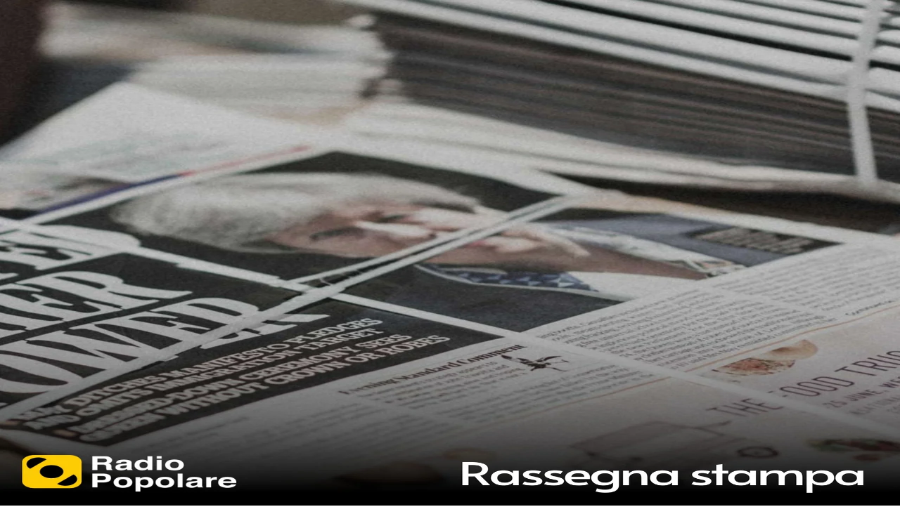

--- FILE ---
content_type: application/javascript; charset=UTF-8
request_url: https://www.radiopopolare.it/_next/static/chunks/39611de742b0b865.js
body_size: 15145
content:
(globalThis.TURBOPACK||(globalThis.TURBOPACK=[])).push(["object"==typeof document?document.currentScript:void 0,95187,(e,t,r)=>{"use strict";Object.defineProperty(r,"__esModule",{value:!0});var o={callServer:function(){return a.callServer},createServerReference:function(){return l.createServerReference},findSourceMapURL:function(){return i.findSourceMapURL}};for(var n in o)Object.defineProperty(r,n,{enumerable:!0,get:o[n]});let a=e.r(32120),i=e.r(92245),l=e.r(35326)},1335,e=>{"use strict";var t=e.i(43476);function r({loadMore:e,isPending:r,className:o=""}){return(0,t.jsx)("button",{onClick:e,disabled:r,className:`btn ${o}`,children:r?"Loading...":"Carica altro"})}e.s(["default",()=>r])},66018,e=>{"use strict";var t=e.i(43476);e.s(["default",0,function({start:e,span:r,children:o,className:n,...a}){return(0,t.jsx)("div",{className:[e?`lg:col-start-${e}`:null,r?`lg:col-span-${r}`:null,n].filter(Boolean).join(" "),...a,children:o})}])},8224,(e,t,r)=>{"use strict";t.exports=TypeError},52493,(e,t,r)=>{var o="function"==typeof Map&&Map.prototype,n=Object.getOwnPropertyDescriptor&&o?Object.getOwnPropertyDescriptor(Map.prototype,"size"):null,a=o&&n&&"function"==typeof n.get?n.get:null,i=o&&Map.prototype.forEach,l="function"==typeof Set&&Set.prototype,p=Object.getOwnPropertyDescriptor&&l?Object.getOwnPropertyDescriptor(Set.prototype,"size"):null,c=l&&p&&"function"==typeof p.get?p.get:null,u=l&&Set.prototype.forEach,s="function"==typeof WeakMap&&WeakMap.prototype?WeakMap.prototype.has:null,f="function"==typeof WeakSet&&WeakSet.prototype?WeakSet.prototype.has:null,y="function"==typeof WeakRef&&WeakRef.prototype?WeakRef.prototype.deref:null,d=Boolean.prototype.valueOf,m=Object.prototype.toString,h=Function.prototype.toString,g=String.prototype.match,v=String.prototype.slice,b=String.prototype.replace,w=String.prototype.toUpperCase,x=String.prototype.toLowerCase,S=RegExp.prototype.test,j=Array.prototype.concat,A=Array.prototype.join,O=Array.prototype.slice,P=Math.floor,E="function"==typeof BigInt?BigInt.prototype.valueOf:null,_=Object.getOwnPropertySymbols,I="function"==typeof Symbol&&"symbol"==typeof Symbol.iterator?Symbol.prototype.toString:null,R="function"==typeof Symbol&&"object"==typeof Symbol.iterator,D="function"==typeof Symbol&&Symbol.toStringTag&&(typeof Symbol.toStringTag===R?"object":"symbol")?Symbol.toStringTag:null,N=Object.prototype.propertyIsEnumerable,k=("function"==typeof Reflect?Reflect.getPrototypeOf:Object.getPrototypeOf)||([].__proto__===Array.prototype?function(e){return e.__proto__}:null);function F(e,t){if(e===1/0||e===-1/0||e!=e||e&&e>-1e3&&e<1e3||S.call(/e/,t))return t;var r=/[0-9](?=(?:[0-9]{3})+(?![0-9]))/g;if("number"==typeof e){var o=e<0?-P(-e):P(e);if(o!==e){var n=String(o),a=v.call(t,n.length+1);return b.call(n,r,"$&_")+"."+b.call(b.call(a,/([0-9]{3})/g,"$&_"),/_$/,"")}}return b.call(t,r,"$&_")}var M={},T=M.custom,U=z(T)?T:null,L={__proto__:null,double:'"',single:"'"},C={__proto__:null,double:/(["\\])/g,single:/(['\\])/g};function B(e,t,r){var o=L[r.quoteStyle||t];return o+e+o}function W(e){return!D||!("object"==typeof e&&(D in e||void 0!==e[D]))}function $(e){return"[object Array]"===q(e)&&W(e)}function K(e){return"[object RegExp]"===q(e)&&W(e)}function z(e){if(R)return e&&"object"==typeof e&&e instanceof Symbol;if("symbol"==typeof e)return!0;if(!e||"object"!=typeof e||!I)return!1;try{return I.call(e),!0}catch(e){}return!1}t.exports=function t(r,o,n,l){var p,m,w,S,P,_=o||{};if(H(_,"quoteStyle")&&!H(L,_.quoteStyle))throw TypeError('option "quoteStyle" must be "single" or "double"');if(H(_,"maxStringLength")&&("number"==typeof _.maxStringLength?_.maxStringLength<0&&_.maxStringLength!==1/0:null!==_.maxStringLength))throw TypeError('option "maxStringLength", if provided, must be a positive integer, Infinity, or `null`');var T=!H(_,"customInspect")||_.customInspect;if("boolean"!=typeof T&&"symbol"!==T)throw TypeError("option \"customInspect\", if provided, must be `true`, `false`, or `'symbol'`");if(H(_,"indent")&&null!==_.indent&&"	"!==_.indent&&!(parseInt(_.indent,10)===_.indent&&_.indent>0))throw TypeError('option "indent" must be "\\t", an integer > 0, or `null`');if(H(_,"numericSeparator")&&"boolean"!=typeof _.numericSeparator)throw TypeError('option "numericSeparator", if provided, must be `true` or `false`');var G=_.numericSeparator;if(void 0===r)return"undefined";if(null===r)return"null";if("boolean"==typeof r)return r?"true":"false";if("string"==typeof r)return function e(t,r){if(t.length>r.maxStringLength){var o=t.length-r.maxStringLength;return e(v.call(t,0,r.maxStringLength),r)+("... "+o)+" more character"+(o>1?"s":"")}var n=C[r.quoteStyle||"single"];return n.lastIndex=0,B(b.call(b.call(t,n,"\\$1"),/[\x00-\x1f]/g,Q),"single",r)}(r,_);if("number"==typeof r){if(0===r)return 1/0/r>0?"0":"-0";var et=String(r);return G?F(r,et):et}if("bigint"==typeof r){var er=String(r)+"n";return G?F(r,er):er}var eo=void 0===_.depth?5:_.depth;if(void 0===n&&(n=0),n>=eo&&eo>0&&"object"==typeof r)return $(r)?"[Array]":"[Object]";var en=function(e,t){var r;if("	"===e.indent)r="	";else{if("number"!=typeof e.indent||!(e.indent>0))return null;r=A.call(Array(e.indent+1)," ")}return{base:r,prev:A.call(Array(t+1),r)}}(_,n);if(void 0===l)l=[];else if(V(l,r)>=0)return"[Circular]";function ea(e,r,o){if(r&&(l=O.call(l)).push(r),o){var a={depth:_.depth};return H(_,"quoteStyle")&&(a.quoteStyle=_.quoteStyle),t(e,a,n+1,l)}return t(e,_,n+1,l)}if("function"==typeof r&&!K(r)){var ei=function(e){if(e.name)return e.name;var t=g.call(h.call(e),/^function\s*([\w$]+)/);return t?t[1]:null}(r),el=ee(r,ea);return"[Function"+(ei?": "+ei:" (anonymous)")+"]"+(el.length>0?" { "+A.call(el,", ")+" }":"")}if(z(r)){var ep=R?b.call(String(r),/^(Symbol\(.*\))_[^)]*$/,"$1"):I.call(r);return"object"!=typeof r||R?ep:J(ep)}if((ec=r)&&"object"==typeof ec&&("undefined"!=typeof HTMLElement&&ec instanceof HTMLElement||"string"==typeof ec.nodeName&&"function"==typeof ec.getAttribute)){for(var ec,eu,es="<"+x.call(String(r.nodeName)),ef=r.attributes||[],ey=0;ey<ef.length;ey++){es+=" "+ef[ey].name+"="+B((eu=ef[ey].value,b.call(String(eu),/"/g,"&quot;")),"double",_)}return es+=">",r.childNodes&&r.childNodes.length&&(es+="..."),es+="</"+x.call(String(r.nodeName))+">"}if($(r)){if(0===r.length)return"[]";var ed=ee(r,ea);return en&&!function(e){for(var t=0;t<e.length;t++)if(V(e[t],"\n")>=0)return!1;return!0}(ed)?"["+Z(ed,en)+"]":"[ "+A.call(ed,", ")+" ]"}if("[object Error]"===q(p=r)&&W(p)){var em=ee(r,ea);return"cause"in Error.prototype||!("cause"in r)||N.call(r,"cause")?0===em.length?"["+String(r)+"]":"{ ["+String(r)+"] "+A.call(em,", ")+" }":"{ ["+String(r)+"] "+A.call(j.call("[cause]: "+ea(r.cause),em),", ")+" }"}if("object"==typeof r&&T){if(U&&"function"==typeof r[U]&&M)return M(r,{depth:eo-n});else if("symbol"!==T&&"function"==typeof r.inspect)return r.inspect()}if(function(e){if(!a||!e||"object"!=typeof e)return!1;try{a.call(e);try{c.call(e)}catch(e){return!0}return e instanceof Map}catch(e){}return!1}(r)){var eh=[];return i&&i.call(r,function(e,t){eh.push(ea(t,r,!0)+" => "+ea(e,r))}),Y("Map",a.call(r),eh,en)}if(function(e){if(!c||!e||"object"!=typeof e)return!1;try{c.call(e);try{a.call(e)}catch(e){return!0}return e instanceof Set}catch(e){}return!1}(r)){var eg=[];return u&&u.call(r,function(e){eg.push(ea(e,r))}),Y("Set",c.call(r),eg,en)}if(function(e){if(!s||!e||"object"!=typeof e)return!1;try{s.call(e,s);try{f.call(e,f)}catch(e){return!0}return e instanceof WeakMap}catch(e){}return!1}(r))return X("WeakMap");if(function(e){if(!f||!e||"object"!=typeof e)return!1;try{f.call(e,f);try{s.call(e,s)}catch(e){return!0}return e instanceof WeakSet}catch(e){}return!1}(r))return X("WeakSet");if(function(e){if(!y||!e||"object"!=typeof e)return!1;try{return y.call(e),!0}catch(e){}return!1}(r))return X("WeakRef");if("[object Number]"===q(m=r)&&W(m))return J(ea(Number(r)));if(function(e){if(!e||"object"!=typeof e||!E)return!1;try{return E.call(e),!0}catch(e){}return!1}(r))return J(ea(E.call(r)));if("[object Boolean]"===q(w=r)&&W(w))return J(d.call(r));if("[object String]"===q(S=r)&&W(S))return J(ea(String(r)));if("undefined"!=typeof window&&r===window)return"{ [object Window] }";if("undefined"!=typeof globalThis&&r===globalThis||r===e.g)return"{ [object globalThis] }";if(!("[object Date]"===q(P=r)&&W(P))&&!K(r)){var ev=ee(r,ea),eb=k?k(r)===Object.prototype:r instanceof Object||r.constructor===Object,ew=r instanceof Object?"":"null prototype",ex=!eb&&D&&Object(r)===r&&D in r?v.call(q(r),8,-1):ew?"Object":"",eS=(eb||"function"!=typeof r.constructor?"":r.constructor.name?r.constructor.name+" ":"")+(ex||ew?"["+A.call(j.call([],ex||[],ew||[]),": ")+"] ":"");return 0===ev.length?eS+"{}":en?eS+"{"+Z(ev,en)+"}":eS+"{ "+A.call(ev,", ")+" }"}return String(r)};var G=Object.prototype.hasOwnProperty||function(e){return e in this};function H(e,t){return G.call(e,t)}function q(e){return m.call(e)}function V(e,t){if(e.indexOf)return e.indexOf(t);for(var r=0,o=e.length;r<o;r++)if(e[r]===t)return r;return -1}function Q(e){var t=e.charCodeAt(0),r={8:"b",9:"t",10:"n",12:"f",13:"r"}[t];return r?"\\"+r:"\\x"+(t<16?"0":"")+w.call(t.toString(16))}function J(e){return"Object("+e+")"}function X(e){return e+" { ? }"}function Y(e,t,r,o){return e+" ("+t+") {"+(o?Z(r,o):A.call(r,", "))+"}"}function Z(e,t){if(0===e.length)return"";var r="\n"+t.prev+t.base;return r+A.call(e,","+r)+"\n"+t.prev}function ee(e,t){var r,o=$(e),n=[];if(o){n.length=e.length;for(var a=0;a<e.length;a++)n[a]=H(e,a)?t(e[a],e):""}var i="function"==typeof _?_(e):[];if(R){r={};for(var l=0;l<i.length;l++)r["$"+i[l]]=i[l]}for(var p in e)if(H(e,p)&&(!o||String(Number(p))!==p||!(p<e.length)))if(R&&r["$"+p]instanceof Symbol)continue;else S.call(/[^\w$]/,p)?n.push(t(p,e)+": "+t(e[p],e)):n.push(p+": "+t(e[p],e));if("function"==typeof _)for(var c=0;c<i.length;c++)N.call(e,i[c])&&n.push("["+t(i[c])+"]: "+t(e[i[c]],e));return n}},91455,(e,t,r)=>{"use strict";var o=e.r(52493),n=e.r(8224),a=function(e,t,r){for(var o,n=e;null!=(o=n.next);n=o)if(o.key===t)return n.next=o.next,r||(o.next=e.next,e.next=o),o},i=function(e,t){if(e){var r=a(e,t);return r&&r.value}},l=function(e,t,r){var o=a(e,t);o?o.value=r:e.next={key:t,next:e.next,value:r}},p=function(e,t){if(e)return a(e,t,!0)};t.exports=function(){var e,t={assert:function(e){if(!t.has(e))throw new n("Side channel does not contain "+o(e))},delete:function(t){var r=e&&e.next,o=p(e,t);return o&&r&&r===o&&(e=void 0),!!o},get:function(t){return i(e,t)},has:function(t){var r;return!!(r=e)&&!!a(r,t)},set:function(t,r){e||(e={next:void 0}),l(e,t,r)}};return t}},8435,(e,t,r)=>{"use strict";t.exports=Object},39857,(e,t,r)=>{"use strict";t.exports=Error},74660,(e,t,r)=>{"use strict";t.exports=EvalError},30575,(e,t,r)=>{"use strict";t.exports=RangeError},65756,(e,t,r)=>{"use strict";t.exports=ReferenceError},43e3,(e,t,r)=>{"use strict";t.exports=SyntaxError},20570,(e,t,r)=>{"use strict";t.exports=URIError},60410,(e,t,r)=>{"use strict";t.exports=Math.abs},92069,(e,t,r)=>{"use strict";t.exports=Math.floor},315,(e,t,r)=>{"use strict";t.exports=Math.max},69897,(e,t,r)=>{"use strict";t.exports=Math.min},55752,(e,t,r)=>{"use strict";t.exports=Math.pow},56056,(e,t,r)=>{"use strict";t.exports=Math.round},80407,(e,t,r)=>{"use strict";t.exports=Number.isNaN||function(e){return e!=e}},59532,(e,t,r)=>{"use strict";var o=e.r(80407);t.exports=function(e){return o(e)||0===e?e:e<0?-1:1}},67359,(e,t,r)=>{"use strict";t.exports=Object.getOwnPropertyDescriptor},93892,(e,t,r)=>{"use strict";var o=e.r(67359);if(o)try{o([],"length")}catch(e){o=null}t.exports=o},23775,(e,t,r)=>{"use strict";var o=Object.defineProperty||!1;if(o)try{o({},"a",{value:1})}catch(e){o=!1}t.exports=o},51739,(e,t,r)=>{"use strict";t.exports=function(){if("function"!=typeof Symbol||"function"!=typeof Object.getOwnPropertySymbols)return!1;if("symbol"==typeof Symbol.iterator)return!0;var e={},t=Symbol("test"),r=Object(t);if("string"==typeof t||"[object Symbol]"!==Object.prototype.toString.call(t)||"[object Symbol]"!==Object.prototype.toString.call(r))return!1;for(var o in e[t]=42,e)return!1;if("function"==typeof Object.keys&&0!==Object.keys(e).length||"function"==typeof Object.getOwnPropertyNames&&0!==Object.getOwnPropertyNames(e).length)return!1;var n=Object.getOwnPropertySymbols(e);if(1!==n.length||n[0]!==t||!Object.prototype.propertyIsEnumerable.call(e,t))return!1;if("function"==typeof Object.getOwnPropertyDescriptor){var a=Object.getOwnPropertyDescriptor(e,t);if(42!==a.value||!0!==a.enumerable)return!1}return!0}},30949,(e,t,r)=>{"use strict";var o="undefined"!=typeof Symbol&&Symbol,n=e.r(51739);t.exports=function(){return"function"==typeof o&&"function"==typeof Symbol&&"symbol"==typeof o("foo")&&"symbol"==typeof Symbol("bar")&&n()}},75672,(e,t,r)=>{"use strict";t.exports="undefined"!=typeof Reflect&&Reflect.getPrototypeOf||null},43264,(e,t,r)=>{"use strict";t.exports=e.r(8435).getPrototypeOf||null},77018,(e,t,r)=>{"use strict";var o=Object.prototype.toString,n=Math.max,a=function(e,t){for(var r=[],o=0;o<e.length;o+=1)r[o]=e[o];for(var n=0;n<t.length;n+=1)r[n+e.length]=t[n];return r},i=function(e,t){for(var r=[],o=t||0,n=0;o<e.length;o+=1,n+=1)r[n]=e[o];return r},l=function(e,t){for(var r="",o=0;o<e.length;o+=1)r+=e[o],o+1<e.length&&(r+=t);return r};t.exports=function(e){var t,r=this;if("function"!=typeof r||"[object Function]"!==o.apply(r))throw TypeError("Function.prototype.bind called on incompatible "+r);for(var p=i(arguments,1),c=n(0,r.length-p.length),u=[],s=0;s<c;s++)u[s]="$"+s;if(t=Function("binder","return function ("+l(u,",")+"){ return binder.apply(this,arguments); }")(function(){if(this instanceof t){var o=r.apply(this,a(p,arguments));return Object(o)===o?o:this}return r.apply(e,a(p,arguments))}),r.prototype){var f=function(){};f.prototype=r.prototype,t.prototype=new f,f.prototype=null}return t}},32672,(e,t,r)=>{"use strict";var o=e.r(77018);t.exports=Function.prototype.bind||o},358,(e,t,r)=>{"use strict";t.exports=Function.prototype.call},2215,(e,t,r)=>{"use strict";t.exports=Function.prototype.apply},30637,(e,t,r)=>{"use strict";t.exports="undefined"!=typeof Reflect&&Reflect&&Reflect.apply},56450,(e,t,r)=>{"use strict";var o=e.r(32672),n=e.r(2215),a=e.r(358);t.exports=e.r(30637)||o.call(a,n)},43569,(e,t,r)=>{"use strict";var o=e.r(32672),n=e.r(8224),a=e.r(358),i=e.r(56450);t.exports=function(e){if(e.length<1||"function"!=typeof e[0])throw new n("a function is required");return i(o,a,e)}},90482,(e,t,r)=>{"use strict";var o,n=e.r(43569),a=e.r(93892);try{o=[].__proto__===Array.prototype}catch(e){if(!e||"object"!=typeof e||!("code"in e)||"ERR_PROTO_ACCESS"!==e.code)throw e}var i=!!o&&a&&a(Object.prototype,"__proto__"),l=Object,p=l.getPrototypeOf;t.exports=i&&"function"==typeof i.get?n([i.get]):"function"==typeof p&&function(e){return p(null==e?e:l(e))}},42527,(e,t,r)=>{"use strict";var o=e.r(75672),n=e.r(43264),a=e.r(90482);t.exports=o?function(e){return o(e)}:n?function(e){if(!e||"object"!=typeof e&&"function"!=typeof e)throw TypeError("getProto: not an object");return n(e)}:a?function(e){return a(e)}:null},5843,(e,t,r)=>{"use strict";var o=Function.prototype.call,n=Object.prototype.hasOwnProperty;t.exports=e.r(32672).call(o,n)},78586,(e,t,r)=>{"use strict";var o=e.r(8435),n=e.r(39857),a=e.r(74660),i=e.r(30575),l=e.r(65756),p=e.r(43e3),c=e.r(8224),u=e.r(20570),s=e.r(60410),f=e.r(92069),y=e.r(315),d=e.r(69897),m=e.r(55752),h=e.r(56056),g=e.r(59532),v=Function,b=function(e){try{return v('"use strict"; return ('+e+").constructor;")()}catch(e){}},w=e.r(93892),x=e.r(23775),S=function(){throw new c},j=w?function(){try{return arguments.callee,S}catch(e){try{return w(arguments,"callee").get}catch(e){return S}}}():S,A=e.r(30949)(),O=e.r(42527),P=e.r(43264),E=e.r(75672),_=e.r(2215),I=e.r(358),R={},D="undefined"!=typeof Uint8Array&&O?O(Uint8Array):void 0,N={__proto__:null,"%AggregateError%":"undefined"==typeof AggregateError?void 0:AggregateError,"%Array%":Array,"%ArrayBuffer%":"undefined"==typeof ArrayBuffer?void 0:ArrayBuffer,"%ArrayIteratorPrototype%":A&&O?O([][Symbol.iterator]()):void 0,"%AsyncFromSyncIteratorPrototype%":void 0,"%AsyncFunction%":R,"%AsyncGenerator%":R,"%AsyncGeneratorFunction%":R,"%AsyncIteratorPrototype%":R,"%Atomics%":"undefined"==typeof Atomics?void 0:Atomics,"%BigInt%":"undefined"==typeof BigInt?void 0:BigInt,"%BigInt64Array%":"undefined"==typeof BigInt64Array?void 0:BigInt64Array,"%BigUint64Array%":"undefined"==typeof BigUint64Array?void 0:BigUint64Array,"%Boolean%":Boolean,"%DataView%":"undefined"==typeof DataView?void 0:DataView,"%Date%":Date,"%decodeURI%":decodeURI,"%decodeURIComponent%":decodeURIComponent,"%encodeURI%":encodeURI,"%encodeURIComponent%":encodeURIComponent,"%Error%":n,"%eval%":eval,"%EvalError%":a,"%Float16Array%":"undefined"==typeof Float16Array?void 0:Float16Array,"%Float32Array%":"undefined"==typeof Float32Array?void 0:Float32Array,"%Float64Array%":"undefined"==typeof Float64Array?void 0:Float64Array,"%FinalizationRegistry%":"undefined"==typeof FinalizationRegistry?void 0:FinalizationRegistry,"%Function%":v,"%GeneratorFunction%":R,"%Int8Array%":"undefined"==typeof Int8Array?void 0:Int8Array,"%Int16Array%":"undefined"==typeof Int16Array?void 0:Int16Array,"%Int32Array%":"undefined"==typeof Int32Array?void 0:Int32Array,"%isFinite%":isFinite,"%isNaN%":isNaN,"%IteratorPrototype%":A&&O?O(O([][Symbol.iterator]())):void 0,"%JSON%":"object"==typeof JSON?JSON:void 0,"%Map%":"undefined"==typeof Map?void 0:Map,"%MapIteratorPrototype%":"undefined"!=typeof Map&&A&&O?O(new Map()[Symbol.iterator]()):void 0,"%Math%":Math,"%Number%":Number,"%Object%":o,"%Object.getOwnPropertyDescriptor%":w,"%parseFloat%":parseFloat,"%parseInt%":parseInt,"%Promise%":"undefined"==typeof Promise?void 0:Promise,"%Proxy%":"undefined"==typeof Proxy?void 0:Proxy,"%RangeError%":i,"%ReferenceError%":l,"%Reflect%":"undefined"==typeof Reflect?void 0:Reflect,"%RegExp%":RegExp,"%Set%":"undefined"==typeof Set?void 0:Set,"%SetIteratorPrototype%":"undefined"!=typeof Set&&A&&O?O(new Set()[Symbol.iterator]()):void 0,"%SharedArrayBuffer%":"undefined"==typeof SharedArrayBuffer?void 0:SharedArrayBuffer,"%String%":String,"%StringIteratorPrototype%":A&&O?O(""[Symbol.iterator]()):void 0,"%Symbol%":A?Symbol:void 0,"%SyntaxError%":p,"%ThrowTypeError%":j,"%TypedArray%":D,"%TypeError%":c,"%Uint8Array%":"undefined"==typeof Uint8Array?void 0:Uint8Array,"%Uint8ClampedArray%":"undefined"==typeof Uint8ClampedArray?void 0:Uint8ClampedArray,"%Uint16Array%":"undefined"==typeof Uint16Array?void 0:Uint16Array,"%Uint32Array%":"undefined"==typeof Uint32Array?void 0:Uint32Array,"%URIError%":u,"%WeakMap%":"undefined"==typeof WeakMap?void 0:WeakMap,"%WeakRef%":"undefined"==typeof WeakRef?void 0:WeakRef,"%WeakSet%":"undefined"==typeof WeakSet?void 0:WeakSet,"%Function.prototype.call%":I,"%Function.prototype.apply%":_,"%Object.defineProperty%":x,"%Object.getPrototypeOf%":P,"%Math.abs%":s,"%Math.floor%":f,"%Math.max%":y,"%Math.min%":d,"%Math.pow%":m,"%Math.round%":h,"%Math.sign%":g,"%Reflect.getPrototypeOf%":E};if(O)try{null.error}catch(e){var k=O(O(e));N["%Error.prototype%"]=k}var F=function e(t){var r;if("%AsyncFunction%"===t)r=b("async function () {}");else if("%GeneratorFunction%"===t)r=b("function* () {}");else if("%AsyncGeneratorFunction%"===t)r=b("async function* () {}");else if("%AsyncGenerator%"===t){var o=e("%AsyncGeneratorFunction%");o&&(r=o.prototype)}else if("%AsyncIteratorPrototype%"===t){var n=e("%AsyncGenerator%");n&&O&&(r=O(n.prototype))}return N[t]=r,r},M={__proto__:null,"%ArrayBufferPrototype%":["ArrayBuffer","prototype"],"%ArrayPrototype%":["Array","prototype"],"%ArrayProto_entries%":["Array","prototype","entries"],"%ArrayProto_forEach%":["Array","prototype","forEach"],"%ArrayProto_keys%":["Array","prototype","keys"],"%ArrayProto_values%":["Array","prototype","values"],"%AsyncFunctionPrototype%":["AsyncFunction","prototype"],"%AsyncGenerator%":["AsyncGeneratorFunction","prototype"],"%AsyncGeneratorPrototype%":["AsyncGeneratorFunction","prototype","prototype"],"%BooleanPrototype%":["Boolean","prototype"],"%DataViewPrototype%":["DataView","prototype"],"%DatePrototype%":["Date","prototype"],"%ErrorPrototype%":["Error","prototype"],"%EvalErrorPrototype%":["EvalError","prototype"],"%Float32ArrayPrototype%":["Float32Array","prototype"],"%Float64ArrayPrototype%":["Float64Array","prototype"],"%FunctionPrototype%":["Function","prototype"],"%Generator%":["GeneratorFunction","prototype"],"%GeneratorPrototype%":["GeneratorFunction","prototype","prototype"],"%Int8ArrayPrototype%":["Int8Array","prototype"],"%Int16ArrayPrototype%":["Int16Array","prototype"],"%Int32ArrayPrototype%":["Int32Array","prototype"],"%JSONParse%":["JSON","parse"],"%JSONStringify%":["JSON","stringify"],"%MapPrototype%":["Map","prototype"],"%NumberPrototype%":["Number","prototype"],"%ObjectPrototype%":["Object","prototype"],"%ObjProto_toString%":["Object","prototype","toString"],"%ObjProto_valueOf%":["Object","prototype","valueOf"],"%PromisePrototype%":["Promise","prototype"],"%PromiseProto_then%":["Promise","prototype","then"],"%Promise_all%":["Promise","all"],"%Promise_reject%":["Promise","reject"],"%Promise_resolve%":["Promise","resolve"],"%RangeErrorPrototype%":["RangeError","prototype"],"%ReferenceErrorPrototype%":["ReferenceError","prototype"],"%RegExpPrototype%":["RegExp","prototype"],"%SetPrototype%":["Set","prototype"],"%SharedArrayBufferPrototype%":["SharedArrayBuffer","prototype"],"%StringPrototype%":["String","prototype"],"%SymbolPrototype%":["Symbol","prototype"],"%SyntaxErrorPrototype%":["SyntaxError","prototype"],"%TypedArrayPrototype%":["TypedArray","prototype"],"%TypeErrorPrototype%":["TypeError","prototype"],"%Uint8ArrayPrototype%":["Uint8Array","prototype"],"%Uint8ClampedArrayPrototype%":["Uint8ClampedArray","prototype"],"%Uint16ArrayPrototype%":["Uint16Array","prototype"],"%Uint32ArrayPrototype%":["Uint32Array","prototype"],"%URIErrorPrototype%":["URIError","prototype"],"%WeakMapPrototype%":["WeakMap","prototype"],"%WeakSetPrototype%":["WeakSet","prototype"]},T=e.r(32672),U=e.r(5843),L=T.call(I,Array.prototype.concat),C=T.call(_,Array.prototype.splice),B=T.call(I,String.prototype.replace),W=T.call(I,String.prototype.slice),$=T.call(I,RegExp.prototype.exec),K=/[^%.[\]]+|\[(?:(-?\d+(?:\.\d+)?)|(["'])((?:(?!\2)[^\\]|\\.)*?)\2)\]|(?=(?:\.|\[\])(?:\.|\[\]|%$))/g,z=/\\(\\)?/g,G=function(e){var t=W(e,0,1),r=W(e,-1);if("%"===t&&"%"!==r)throw new p("invalid intrinsic syntax, expected closing `%`");if("%"===r&&"%"!==t)throw new p("invalid intrinsic syntax, expected opening `%`");var o=[];return B(e,K,function(e,t,r,n){o[o.length]=r?B(n,z,"$1"):t||e}),o},H=function(e,t){var r,o=e;if(U(M,o)&&(o="%"+(r=M[o])[0]+"%"),U(N,o)){var n=N[o];if(n===R&&(n=F(o)),void 0===n&&!t)throw new c("intrinsic "+e+" exists, but is not available. Please file an issue!");return{alias:r,name:o,value:n}}throw new p("intrinsic "+e+" does not exist!")};t.exports=function(e,t){if("string"!=typeof e||0===e.length)throw new c("intrinsic name must be a non-empty string");if(arguments.length>1&&"boolean"!=typeof t)throw new c('"allowMissing" argument must be a boolean');if(null===$(/^%?[^%]*%?$/,e))throw new p("`%` may not be present anywhere but at the beginning and end of the intrinsic name");var r=G(e),o=r.length>0?r[0]:"",n=H("%"+o+"%",t),a=n.name,i=n.value,l=!1,u=n.alias;u&&(o=u[0],C(r,L([0,1],u)));for(var s=1,f=!0;s<r.length;s+=1){var y=r[s],d=W(y,0,1),m=W(y,-1);if(('"'===d||"'"===d||"`"===d||'"'===m||"'"===m||"`"===m)&&d!==m)throw new p("property names with quotes must have matching quotes");if("constructor"!==y&&f||(l=!0),o+="."+y,U(N,a="%"+o+"%"))i=N[a];else if(null!=i){if(!(y in i)){if(!t)throw new c("base intrinsic for "+e+" exists, but the property is not available.");return}if(w&&s+1>=r.length){var h=w(i,y);i=(f=!!h)&&"get"in h&&!("originalValue"in h.get)?h.get:i[y]}else f=U(i,y),i=i[y];f&&!l&&(N[a]=i)}}return i}},25887,(e,t,r)=>{"use strict";var o=e.r(78586),n=e.r(43569),a=n([o("%String.prototype.indexOf%")]);t.exports=function(e,t){var r=o(e,!!t);return"function"==typeof r&&a(e,".prototype.")>-1?n([r]):r}},74923,(e,t,r)=>{"use strict";var o=e.r(78586),n=e.r(25887),a=e.r(52493),i=e.r(8224),l=o("%Map%",!0),p=n("Map.prototype.get",!0),c=n("Map.prototype.set",!0),u=n("Map.prototype.has",!0),s=n("Map.prototype.delete",!0),f=n("Map.prototype.size",!0);t.exports=!!l&&function(){var e,t={assert:function(e){if(!t.has(e))throw new i("Side channel does not contain "+a(e))},delete:function(t){if(e){var r=s(e,t);return 0===f(e)&&(e=void 0),r}return!1},get:function(t){if(e)return p(e,t)},has:function(t){return!!e&&u(e,t)},set:function(t,r){e||(e=new l),c(e,t,r)}};return t}},34711,(e,t,r)=>{"use strict";var o=e.r(78586),n=e.r(25887),a=e.r(52493),i=e.r(74923),l=e.r(8224),p=o("%WeakMap%",!0),c=n("WeakMap.prototype.get",!0),u=n("WeakMap.prototype.set",!0),s=n("WeakMap.prototype.has",!0),f=n("WeakMap.prototype.delete",!0);t.exports=p?function(){var e,t,r={assert:function(e){if(!r.has(e))throw new l("Side channel does not contain "+a(e))},delete:function(r){if(p&&r&&("object"==typeof r||"function"==typeof r)){if(e)return f(e,r)}else if(i&&t)return t.delete(r);return!1},get:function(r){return p&&r&&("object"==typeof r||"function"==typeof r)&&e?c(e,r):t&&t.get(r)},has:function(r){return p&&r&&("object"==typeof r||"function"==typeof r)&&e?s(e,r):!!t&&t.has(r)},set:function(r,o){p&&r&&("object"==typeof r||"function"==typeof r)?(e||(e=new p),u(e,r,o)):i&&(t||(t=i()),t.set(r,o))}};return r}:i},89196,(e,t,r)=>{"use strict";var o=e.r(8224),n=e.r(52493),a=e.r(91455),i=e.r(74923),l=e.r(34711)||i||a;t.exports=function(){var e,t={assert:function(e){if(!t.has(e))throw new o("Side channel does not contain "+n(e))},delete:function(t){return!!e&&e.delete(t)},get:function(t){return e&&e.get(t)},has:function(t){return!!e&&e.has(t)},set:function(t,r){e||(e=l()),e.set(t,r)}};return t}},62541,(e,t,r)=>{"use strict";var o=String.prototype.replace,n=/%20/g,a="RFC3986";t.exports={default:a,formatters:{RFC1738:function(e){return o.call(e,n,"+")},RFC3986:function(e){return String(e)}},RFC1738:"RFC1738",RFC3986:a}},51113,(e,t,r)=>{"use strict";var o=e.r(62541),n=e.r(89196),a=Object.prototype.hasOwnProperty,i=Array.isArray,l=n(),p=function(e,t){return l.set(e,t),e},c=function(e){return l.has(e)},u=function(e){return l.get(e)},s=function(e,t){l.set(e,t)},f=function(){for(var e=[],t=0;t<256;++t)e.push("%"+((t<16?"0":"")+t.toString(16)).toUpperCase());return e}(),y=function(e){for(;e.length>1;){var t=e.pop(),r=t.obj[t.prop];if(i(r)){for(var o=[],n=0;n<r.length;++n)void 0!==r[n]&&o.push(r[n]);t.obj[t.prop]=o}}},d=function(e,t){for(var r=t&&t.plainObjects?{__proto__:null}:{},o=0;o<e.length;++o)void 0!==e[o]&&(r[o]=e[o]);return r};t.exports={arrayToObject:d,assign:function(e,t){return Object.keys(t).reduce(function(e,r){return e[r]=t[r],e},e)},combine:function(e,t,r,o){if(c(e)){var n=u(e)+1;return e[n]=t,s(e,n),e}var a=[].concat(e,t);return a.length>r?p(d(a,{plainObjects:o}),a.length-1):a},compact:function(e){for(var t=[{obj:{o:e},prop:"o"}],r=[],o=0;o<t.length;++o)for(var n=t[o],a=n.obj[n.prop],i=Object.keys(a),l=0;l<i.length;++l){var p=i[l],c=a[p];"object"==typeof c&&null!==c&&-1===r.indexOf(c)&&(t.push({obj:a,prop:p}),r.push(c))}return y(t),e},decode:function(e,t,r){var o=e.replace(/\+/g," ");if("iso-8859-1"===r)return o.replace(/%[0-9a-f]{2}/gi,unescape);try{return decodeURIComponent(o)}catch(e){return o}},encode:function(e,t,r,n,a){if(0===e.length)return e;var i=e;if("symbol"==typeof e?i=Symbol.prototype.toString.call(e):"string"!=typeof e&&(i=String(e)),"iso-8859-1"===r)return escape(i).replace(/%u[0-9a-f]{4}/gi,function(e){return"%26%23"+parseInt(e.slice(2),16)+"%3B"});for(var l="",p=0;p<i.length;p+=1024){for(var c=i.length>=1024?i.slice(p,p+1024):i,u=[],s=0;s<c.length;++s){var y=c.charCodeAt(s);if(45===y||46===y||95===y||126===y||y>=48&&y<=57||y>=65&&y<=90||y>=97&&y<=122||a===o.RFC1738&&(40===y||41===y)){u[u.length]=c.charAt(s);continue}if(y<128){u[u.length]=f[y];continue}if(y<2048){u[u.length]=f[192|y>>6]+f[128|63&y];continue}if(y<55296||y>=57344){u[u.length]=f[224|y>>12]+f[128|y>>6&63]+f[128|63&y];continue}s+=1,y=65536+((1023&y)<<10|1023&c.charCodeAt(s)),u[u.length]=f[240|y>>18]+f[128|y>>12&63]+f[128|y>>6&63]+f[128|63&y]}l+=u.join("")}return l},isBuffer:function(e){return!!e&&"object"==typeof e&&!!(e.constructor&&e.constructor.isBuffer&&e.constructor.isBuffer(e))},isOverflow:c,isRegExp:function(e){return"[object RegExp]"===Object.prototype.toString.call(e)},maybeMap:function(e,t){if(i(e)){for(var r=[],o=0;o<e.length;o+=1)r.push(t(e[o]));return r}return t(e)},merge:function e(t,r,o){if(!r)return t;if("object"!=typeof r&&"function"!=typeof r){if(i(t))t.push(r);else if(!t||"object"!=typeof t)return[t,r];else if(c(t)){var n=u(t)+1;t[n]=r,s(t,n)}else(o&&(o.plainObjects||o.allowPrototypes)||!a.call(Object.prototype,r))&&(t[r]=!0);return t}if(!t||"object"!=typeof t){if(c(r)){for(var l=Object.keys(r),f=o&&o.plainObjects?{__proto__:null,0:t}:{0:t},y=0;y<l.length;y++)f[parseInt(l[y],10)+1]=r[l[y]];return p(f,u(r)+1)}return[t].concat(r)}var m=t;return(i(t)&&!i(r)&&(m=d(t,o)),i(t)&&i(r))?(r.forEach(function(r,n){if(a.call(t,n)){var i=t[n];i&&"object"==typeof i&&r&&"object"==typeof r?t[n]=e(i,r,o):t.push(r)}else t[n]=r}),t):Object.keys(r).reduce(function(t,n){var i=r[n];return a.call(t,n)?t[n]=e(t[n],i,o):t[n]=i,t},m)}}},60573,(e,t,r)=>{"use strict";var o=e.r(89196),n=e.r(51113),a=e.r(62541),i=Object.prototype.hasOwnProperty,l={brackets:function(e){return e+"[]"},comma:"comma",indices:function(e,t){return e+"["+t+"]"},repeat:function(e){return e}},p=Array.isArray,c=Array.prototype.push,u=function(e,t){c.apply(e,p(t)?t:[t])},s=Date.prototype.toISOString,f=a.default,y={addQueryPrefix:!1,allowDots:!1,allowEmptyArrays:!1,arrayFormat:"indices",charset:"utf-8",charsetSentinel:!1,commaRoundTrip:!1,delimiter:"&",encode:!0,encodeDotInKeys:!1,encoder:n.encode,encodeValuesOnly:!1,filter:void 0,format:f,formatter:a.formatters[f],indices:!1,serializeDate:function(e){return s.call(e)},skipNulls:!1,strictNullHandling:!1},d={},m=function e(t,r,a,i,l,c,s,f,m,h,g,v,b,w,x,S,j,A){for(var O,P,E=t,_=A,I=0,R=!1;void 0!==(_=_.get(d))&&!R;){var D=_.get(t);if(I+=1,void 0!==D)if(D===I)throw RangeError("Cyclic object value");else R=!0;void 0===_.get(d)&&(I=0)}if("function"==typeof h?E=h(r,E):E instanceof Date?E=b(E):"comma"===a&&p(E)&&(E=n.maybeMap(E,function(e){return e instanceof Date?b(e):e})),null===E){if(c)return m&&!S?m(r,y.encoder,j,"key",w):r;E=""}if("string"==typeof(O=E)||"number"==typeof O||"boolean"==typeof O||"symbol"==typeof O||"bigint"==typeof O||n.isBuffer(E))return m?[x(S?r:m(r,y.encoder,j,"key",w))+"="+x(m(E,y.encoder,j,"value",w))]:[x(r)+"="+x(String(E))];var N=[];if(void 0===E)return N;if("comma"===a&&p(E))S&&m&&(E=n.maybeMap(E,m)),P=[{value:E.length>0?E.join(",")||null:void 0}];else if(p(h))P=h;else{var k=Object.keys(E);P=g?k.sort(g):k}var F=f?String(r).replace(/\./g,"%2E"):String(r),M=i&&p(E)&&1===E.length?F+"[]":F;if(l&&p(E)&&0===E.length)return M+"[]";for(var T=0;T<P.length;++T){var U=P[T],L="object"==typeof U&&U&&void 0!==U.value?U.value:E[U];if(!s||null!==L){var C=v&&f?String(U).replace(/\./g,"%2E"):String(U),B=p(E)?"function"==typeof a?a(M,C):M:M+(v?"."+C:"["+C+"]");A.set(t,I);var W=o();W.set(d,A),u(N,e(L,B,a,i,l,c,s,f,"comma"===a&&S&&p(E)?null:m,h,g,v,b,w,x,S,j,W))}}return N},h=function(e){if(!e)return y;if(void 0!==e.allowEmptyArrays&&"boolean"!=typeof e.allowEmptyArrays)throw TypeError("`allowEmptyArrays` option can only be `true` or `false`, when provided");if(void 0!==e.encodeDotInKeys&&"boolean"!=typeof e.encodeDotInKeys)throw TypeError("`encodeDotInKeys` option can only be `true` or `false`, when provided");if(null!==e.encoder&&void 0!==e.encoder&&"function"!=typeof e.encoder)throw TypeError("Encoder has to be a function.");var t,r=e.charset||y.charset;if(void 0!==e.charset&&"utf-8"!==e.charset&&"iso-8859-1"!==e.charset)throw TypeError("The charset option must be either utf-8, iso-8859-1, or undefined");var o=a.default;if(void 0!==e.format){if(!i.call(a.formatters,e.format))throw TypeError("Unknown format option provided.");o=e.format}var n=a.formatters[o],c=y.filter;if(("function"==typeof e.filter||p(e.filter))&&(c=e.filter),t=e.arrayFormat in l?e.arrayFormat:"indices"in e?e.indices?"indices":"repeat":y.arrayFormat,"commaRoundTrip"in e&&"boolean"!=typeof e.commaRoundTrip)throw TypeError("`commaRoundTrip` must be a boolean, or absent");var u=void 0===e.allowDots?!0===e.encodeDotInKeys||y.allowDots:!!e.allowDots;return{addQueryPrefix:"boolean"==typeof e.addQueryPrefix?e.addQueryPrefix:y.addQueryPrefix,allowDots:u,allowEmptyArrays:"boolean"==typeof e.allowEmptyArrays?!!e.allowEmptyArrays:y.allowEmptyArrays,arrayFormat:t,charset:r,charsetSentinel:"boolean"==typeof e.charsetSentinel?e.charsetSentinel:y.charsetSentinel,commaRoundTrip:!!e.commaRoundTrip,delimiter:void 0===e.delimiter?y.delimiter:e.delimiter,encode:"boolean"==typeof e.encode?e.encode:y.encode,encodeDotInKeys:"boolean"==typeof e.encodeDotInKeys?e.encodeDotInKeys:y.encodeDotInKeys,encoder:"function"==typeof e.encoder?e.encoder:y.encoder,encodeValuesOnly:"boolean"==typeof e.encodeValuesOnly?e.encodeValuesOnly:y.encodeValuesOnly,filter:c,format:o,formatter:n,serializeDate:"function"==typeof e.serializeDate?e.serializeDate:y.serializeDate,skipNulls:"boolean"==typeof e.skipNulls?e.skipNulls:y.skipNulls,sort:"function"==typeof e.sort?e.sort:null,strictNullHandling:"boolean"==typeof e.strictNullHandling?e.strictNullHandling:y.strictNullHandling}};t.exports=function(e,t){var r,n=e,a=h(t);"function"==typeof a.filter?n=(0,a.filter)("",n):p(a.filter)&&(r=a.filter);var i=[];if("object"!=typeof n||null===n)return"";var c=l[a.arrayFormat],s="comma"===c&&a.commaRoundTrip;r||(r=Object.keys(n)),a.sort&&r.sort(a.sort);for(var f=o(),y=0;y<r.length;++y){var d=r[y],g=n[d];a.skipNulls&&null===g||u(i,m(g,d,c,s,a.allowEmptyArrays,a.strictNullHandling,a.skipNulls,a.encodeDotInKeys,a.encode?a.encoder:null,a.filter,a.sort,a.allowDots,a.serializeDate,a.format,a.formatter,a.encodeValuesOnly,a.charset,f))}var v=i.join(a.delimiter),b=!0===a.addQueryPrefix?"?":"";return a.charsetSentinel&&("iso-8859-1"===a.charset?b+="utf8=%26%2310003%3B&":b+="utf8=%E2%9C%93&"),v.length>0?b+v:""}},5544,(e,t,r)=>{"use strict";var o=e.r(51113),n=Object.prototype.hasOwnProperty,a=Array.isArray,i={allowDots:!1,allowEmptyArrays:!1,allowPrototypes:!1,allowSparse:!1,arrayLimit:20,charset:"utf-8",charsetSentinel:!1,comma:!1,decodeDotInKeys:!1,decoder:o.decode,delimiter:"&",depth:5,duplicates:"combine",ignoreQueryPrefix:!1,interpretNumericEntities:!1,parameterLimit:1e3,parseArrays:!0,plainObjects:!1,strictDepth:!1,strictNullHandling:!1,throwOnLimitExceeded:!1},l=function(e,t,r){if(e&&"string"==typeof e&&t.comma&&e.indexOf(",")>-1)return e.split(",");if(t.throwOnLimitExceeded&&r>=t.arrayLimit)throw RangeError("Array limit exceeded. Only "+t.arrayLimit+" element"+(1===t.arrayLimit?"":"s")+" allowed in an array.");return e},p=function(e,t){var r={__proto__:null},p=t.ignoreQueryPrefix?e.replace(/^\?/,""):e;p=p.replace(/%5B/gi,"[").replace(/%5D/gi,"]");var c=t.parameterLimit===1/0?void 0:t.parameterLimit,u=p.split(t.delimiter,t.throwOnLimitExceeded?c+1:c);if(t.throwOnLimitExceeded&&u.length>c)throw RangeError("Parameter limit exceeded. Only "+c+" parameter"+(1===c?"":"s")+" allowed.");var s=-1,f=t.charset;if(t.charsetSentinel)for(y=0;y<u.length;++y)0===u[y].indexOf("utf8=")&&("utf8=%E2%9C%93"===u[y]?f="utf-8":"utf8=%26%2310003%3B"===u[y]&&(f="iso-8859-1"),s=y,y=u.length);for(y=0;y<u.length;++y)if(y!==s){var y,d,m,h=u[y],g=h.indexOf("]="),v=-1===g?h.indexOf("="):g+1;if(-1===v?(d=t.decoder(h,i.decoder,f,"key"),m=t.strictNullHandling?null:""):null!==(d=t.decoder(h.slice(0,v),i.decoder,f,"key"))&&(m=o.maybeMap(l(h.slice(v+1),t,a(r[d])?r[d].length:0),function(e){return t.decoder(e,i.decoder,f,"value")})),m&&t.interpretNumericEntities&&"iso-8859-1"===f&&(m=String(m).replace(/&#(\d+);/g,function(e,t){return String.fromCharCode(parseInt(t,10))})),h.indexOf("[]=")>-1&&(m=a(m)?[m]:m),null!==d){var b=n.call(r,d);b&&"combine"===t.duplicates?r[d]=o.combine(r[d],m,t.arrayLimit,t.plainObjects):b&&"last"!==t.duplicates||(r[d]=m)}}return r},c=function(e,t,r,n){var a=0;if(e.length>0&&"[]"===e[e.length-1]){var i=e.slice(0,-1).join("");a=Array.isArray(t)&&t[i]?t[i].length:0}for(var p=n?t:l(t,r,a),c=e.length-1;c>=0;--c){var u,s=e[c];if("[]"===s&&r.parseArrays)u=o.isOverflow(p)?p:r.allowEmptyArrays&&(""===p||r.strictNullHandling&&null===p)?[]:o.combine([],p,r.arrayLimit,r.plainObjects);else{u=r.plainObjects?{__proto__:null}:{};var f="["===s.charAt(0)&&"]"===s.charAt(s.length-1)?s.slice(1,-1):s,y=r.decodeDotInKeys?f.replace(/%2E/g,"."):f,d=parseInt(y,10);r.parseArrays||""!==y?!isNaN(d)&&s!==y&&String(d)===y&&d>=0&&r.parseArrays&&d<=r.arrayLimit?(u=[])[d]=p:"__proto__"!==y&&(u[y]=p):u={0:p}}p=u}return p},u=function(e,t){var r=t.allowDots?e.replace(/\.([^.[]+)/g,"[$1]"):e;if(t.depth<=0){if(!t.plainObjects&&n.call(Object.prototype,r)&&!t.allowPrototypes)return;return[r]}var o=/(\[[^[\]]*])/g,a=/(\[[^[\]]*])/.exec(r),i=a?r.slice(0,a.index):r,l=[];if(i){if(!t.plainObjects&&n.call(Object.prototype,i)&&!t.allowPrototypes)return;l.push(i)}for(var p=0;null!==(a=o.exec(r))&&p<t.depth;){p+=1;var c=a[1].slice(1,-1);if(!t.plainObjects&&n.call(Object.prototype,c)&&!t.allowPrototypes)return;l.push(a[1])}if(a){if(!0===t.strictDepth)throw RangeError("Input depth exceeded depth option of "+t.depth+" and strictDepth is true");l.push("["+r.slice(a.index)+"]")}return l},s=function(e,t,r,o){if(e){var n=u(e,r);if(n)return c(n,t,r,o)}},f=function(e){if(!e)return i;if(void 0!==e.allowEmptyArrays&&"boolean"!=typeof e.allowEmptyArrays)throw TypeError("`allowEmptyArrays` option can only be `true` or `false`, when provided");if(void 0!==e.decodeDotInKeys&&"boolean"!=typeof e.decodeDotInKeys)throw TypeError("`decodeDotInKeys` option can only be `true` or `false`, when provided");if(null!==e.decoder&&void 0!==e.decoder&&"function"!=typeof e.decoder)throw TypeError("Decoder has to be a function.");if(void 0!==e.charset&&"utf-8"!==e.charset&&"iso-8859-1"!==e.charset)throw TypeError("The charset option must be either utf-8, iso-8859-1, or undefined");if(void 0!==e.throwOnLimitExceeded&&"boolean"!=typeof e.throwOnLimitExceeded)throw TypeError("`throwOnLimitExceeded` option must be a boolean");var t=void 0===e.charset?i.charset:e.charset,r=void 0===e.duplicates?i.duplicates:e.duplicates;if("combine"!==r&&"first"!==r&&"last"!==r)throw TypeError("The duplicates option must be either combine, first, or last");return{allowDots:void 0===e.allowDots?!0===e.decodeDotInKeys||i.allowDots:!!e.allowDots,allowEmptyArrays:"boolean"==typeof e.allowEmptyArrays?!!e.allowEmptyArrays:i.allowEmptyArrays,allowPrototypes:"boolean"==typeof e.allowPrototypes?e.allowPrototypes:i.allowPrototypes,allowSparse:"boolean"==typeof e.allowSparse?e.allowSparse:i.allowSparse,arrayLimit:"number"==typeof e.arrayLimit?e.arrayLimit:i.arrayLimit,charset:t,charsetSentinel:"boolean"==typeof e.charsetSentinel?e.charsetSentinel:i.charsetSentinel,comma:"boolean"==typeof e.comma?e.comma:i.comma,decodeDotInKeys:"boolean"==typeof e.decodeDotInKeys?e.decodeDotInKeys:i.decodeDotInKeys,decoder:"function"==typeof e.decoder?e.decoder:i.decoder,delimiter:"string"==typeof e.delimiter||o.isRegExp(e.delimiter)?e.delimiter:i.delimiter,depth:"number"==typeof e.depth||!1===e.depth?+e.depth:i.depth,duplicates:r,ignoreQueryPrefix:!0===e.ignoreQueryPrefix,interpretNumericEntities:"boolean"==typeof e.interpretNumericEntities?e.interpretNumericEntities:i.interpretNumericEntities,parameterLimit:"number"==typeof e.parameterLimit?e.parameterLimit:i.parameterLimit,parseArrays:!1!==e.parseArrays,plainObjects:"boolean"==typeof e.plainObjects?e.plainObjects:i.plainObjects,strictDepth:"boolean"==typeof e.strictDepth?!!e.strictDepth:i.strictDepth,strictNullHandling:"boolean"==typeof e.strictNullHandling?e.strictNullHandling:i.strictNullHandling,throwOnLimitExceeded:"boolean"==typeof e.throwOnLimitExceeded&&e.throwOnLimitExceeded}};t.exports=function(e,t){var r=f(t);if(""===e||null==e)return r.plainObjects?{__proto__:null}:{};for(var n="string"==typeof e?p(e,r):e,a=r.plainObjects?{__proto__:null}:{},i=Object.keys(n),l=0;l<i.length;++l){var c=i[l],u=s(c,n[c],r,"string"==typeof e);a=o.merge(a,u,r)}return!0===r.allowSparse?a:o.compact(a)}},44169,(e,t,r)=>{"use strict";var o=e.r(60573),n=e.r(5544);t.exports={formats:e.r(62541),parse:n,stringify:o}},7965,e=>{"use strict";var t=e.i(47167),r=e.i(44169),o=e.i(53007);let n=t.default.env.API_URL||"";function a(e){return e.replace(/®/g,"<sup>®</sup>")}function i(e){if(e.title=e?.title?.rendered||e?.post_title||e?.name||"",e.title=a(e.title),e.description=e?.content?.rendered||e?.post_content||e?.description||"",e.excerpt=e?.excerpt?.rendered||e?.post_excerpt||"",e._embedded){e.taxonomies=e._embedded["wp:term"]?e._embedded["wp:term"]?.reduce((e,t)=>(t[0]&&(e[t[0].taxonomy]=t),e),{}):null,e.featured_media=e._embedded["wp:featuredmedia"]?e._embedded["wp:featuredmedia"][0]:null;let t=e.featured_media?.media_details?.sizes;for(let r in t){let o=t[r];e[`featured_media_${r}`]={url:o.source_url,width:o.width,height:o.height,alt:e.featured_media?.alt_text}}e.author=e._embedded.author?e._embedded.author[0]:null,delete e._embedded}return e.template=e.template?.replace("template-","")?.replace(".php","")||"default",e.link=o.default.removeDomain(e.link),delete e._links,e}async function l(e,r={}){let o=await fetch(`${n}${e}`,{...r,...r.noCache?{cache:"no-store"}:{next:{revalidate:!!t.default.env.NOINDEX&&1,tags:["wp"]}}});return{data:await o.json(),headers:o.headers}}e.s(["default",0,{async getCollection({params:e={},postType:t="pages",noCache:o=!1}){let n=await l(`/wp-json/wp/v2/${t}?`+r.default.stringify({page:1,per_page:1e3,_embed:"wp:featuredmedia,wp:term",...e}),{noCache:o});return{data:n?.data?.map(i),pages:parseInt(n.headers.get("x-wp-totalpages")),totalItems:parseInt(n.headers.get("x-wp-total"))}},async getItem({params:e={},postType:t="pages"}){let o=await l(`/wp-json/wp/v2/${t}?`+r.default.stringify({per_page:1,_embed:"wp:featuredmedia,wp:term",status:"draft,publish",...e}));return o?.data?.map(i)?.[0]},async getMenu(e){let t=await l(`/wp-json/wp/v2/nav/${e}`);return t?.data?.map(e=>{let t="custom"===e.type?e.url:o.default.removeDomain(e.url);return{ID:e.ID,type:e.type,acf:e.acf,menu_item_parent:+e.menu_item_parent,url:t,title:a(e.title),children:[]}})?.reduce((e,t,r,o)=>{let n=o?.find(e=>e.ID===t.menu_item_parent);return n?n.children.push(t):e.push(t),e},[])},async getOptions(){let e=await l("/wp-json/wp/v2/options"),t=e?.data;return t.labels=t?.labels?.reduce((e,t)=>(e[t.field]=t.value,e),{}),t},async sendCf7({form:e,token:t,id:r}){let o=new window.FormData;for(let t in e)o.append(t,e[t]);o.append("_wpcf7_unit_tag",`wpcf7-f${r}-o1`),o.append("_wpcf7_recaptcha_response",t);let n=await l(`/wp-json/contact-form-7/v1/contact-forms/${r}/feedback`,{method:"POST",body:o});if(n?.data?.status!=="mail_sent")throw Error(n?.data.message)}}])},25623,e=>{"use strict";var t=e.i(43476);function r({item:e}){return(0,t.jsxs)("div",{className:"text-yellow text-14 flex items-center gap-2 uppercase",children:[(0,t.jsx)("span",{children:new Date(e.date).toLocaleDateString("it-IT",{day:"2-digit",month:"long",year:"numeric"})}),(0,t.jsx)("span",{children:"|"}),(0,t.jsx)("span",{children:e.taxonomies?.autori?.[0]?.name})]})}var o=e.i(7154),n=e.i(12937),a=e.i(26099);function i({item:e}){return(0,t.jsxs)("div",{className:"group relative flex flex-col gap-9 lg:flex-row",children:[(0,t.jsx)("figure",{className:"relative aspect-square w-full flex-none lg:w-64",children:(0,t.jsx)(n.default,{item:e.featured_media_full,className:"rounded-[10px] object-cover transition group-hover:opacity-60"})}),(0,t.jsxs)("div",{className:"flex flex-1 flex-col justify-between gap-4 lg:gap-8",children:[(0,t.jsxs)("div",{children:[(0,t.jsx)(o.default,{tag:a.default,href:e.link,className:"text-24 lg:text-32 card-link group-hover:text-yellow line-clamp-2 font-semibold transition",value:e.title}),(0,t.jsx)(o.default,{className:"text-16 lg:text-18 mt-4 line-clamp-4 lg:mt-9",value:e.excerpt})]}),(0,t.jsx)(r,{item:e})]})]})}e.s(["default",()=>i],25623)},42535,e=>{"use strict";var t=e.i(43476),r=e.i(53007);function o(e){return(0,t.jsxs)("svg",{viewBox:"0 0 41 34",fill:"none",...e,children:[(0,t.jsx)("rect",{width:41,height:34,rx:8,fill:"#FDCB03"}),(0,t.jsx)("path",{fillRule:"evenodd",clipRule:"evenodd",d:"M25.215 26.286a1 1 0 010 2h-9.429a1 1 0 010-2h9.429zM20.5 5.714a1 1 0 011 1v8.929h3.715a.502.502 0 01.368.837l-4.714 5.143a.502.502 0 01-.737 0l-4.714-5.143a.5.5 0 01.368-.837H19.5v-8.93a1 1 0 011-1z",fill:"#1C232B"})]})}var n=e.i(26099);function a({link:e}){return e&&(0,t.jsxs)(n.default,{href:`/api/download?url=${encodeURIComponent(e)}`,className:"group/download relative z-20",download:!0,children:[(0,t.jsx)(o,{className:"w-10 transition-opacity group-hover/download:opacity-70"}),(0,t.jsx)("div",{className:"text-12 bg-dark/80 absolute -top-1 left-1/2 -translate-x-1/2 -translate-y-full rounded-sm px-2 py-1 opacity-0 transition group-hover/download:opacity-100",children:"Download"})]})}var i=e.i(7154),l=e.i(12937);function p({item:e,podcast:o,vertical:p=!1}){return(0,t.jsxs)("article",{className:`card group relative flex items-start gap-6 lg:items-stretch ${p?"flex-col":""}`,children:[(0,t.jsx)("figure",{className:`relative aspect-square ${p?"w-full":"w-24 lg:w-3xs"} flex-none overflow-hidden rounded-[10px]`,children:(0,t.jsx)(l.default,{item:r.default.formatPodcastImage(e.image||e.channelImage||o?.image,e.title),className:"object-cover transition group-hover:scale-105"})}),(0,t.jsxs)("div",{className:"flex flex-col items-start justify-between",children:[(0,t.jsxs)("div",{children:[(0,t.jsx)(i.default,{className:"text-14 text-yellow mb-3 uppercase empty:mb-0",value:o?.title}),(0,t.jsx)(i.default,{tag:n.default,href:`/puntata/${o?.code||e.channelCode}/${e.basename}`,className:"text-18 lg:text-20 card-link line-clamp-3 font-semibold",value:e?.title||e?.subtitle}),!p&&(0,t.jsx)(i.default,{className:"text-18 mt-3 hidden lg:line-clamp-3!",value:e.description})]}),!p&&(0,t.jsx)("div",{className:"hidden lg:block",children:(0,t.jsx)(a,{link:e.audioFile})})]})]})}e.s(["default",()=>p],42535)}]);